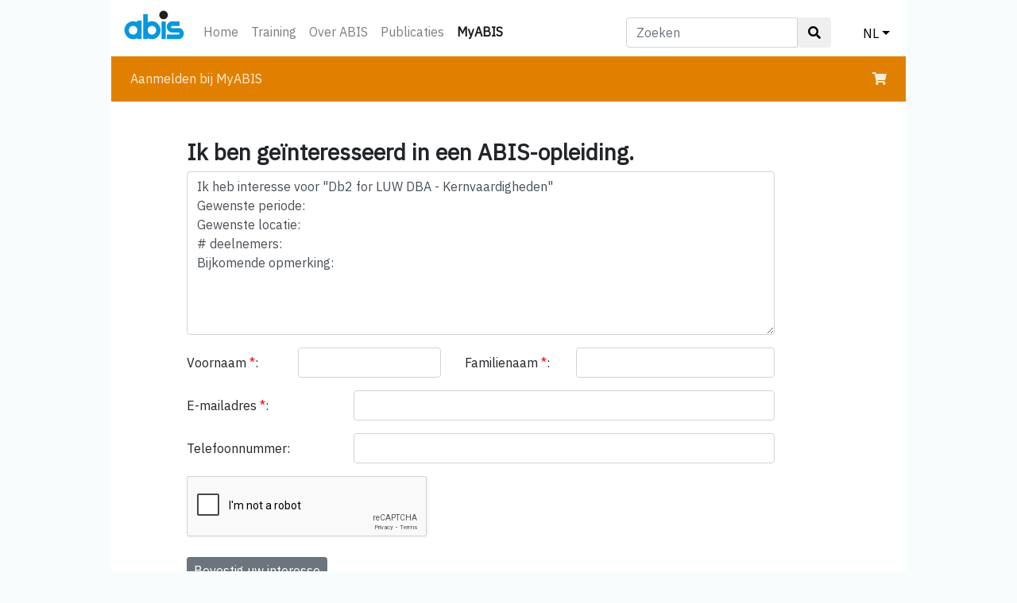

--- FILE ---
content_type: text/html; charset=UTF-8
request_url: https://www.abis.be/MyABIS/course_interest.html?cno=482&lang=nl
body_size: 9809
content:
<!DOCTYPE html>
<html lang="nl"><head>
<meta charset="utf-8"/>
<meta name="viewport" content="width=device-width, initial-scale=1, shrink-to-fit=no"/>
<meta name="robots" content="none,noarchive"/>
<meta name="googlebot" content="noarchive"/>
<link rel="stylesheet" href="https://www.abis.be/bootstrap413/bootstrap.min.css" type="text/css"/>
<link rel="stylesheet" href="https://www.abis.be/design/abis_bstrp.css" type="text/css"/>
<link rel="stylesheet" href="https://use.fontawesome.com/releases/v5.2.0/css/all.css" integrity="sha384-hWVjflwFxL6sNzntih27bfxkr27PmbbK/iSvJ+a4+0owXq79v+lsFkW54bOGbiDQ" crossorigin="anonymous"/>
<link rel="stylesheet" href="https://www.abis.be/design/abisalgemeen.css" type="text/css"/>
<link rel="stylesheet" href="https://fonts.googleapis.com/css?family=Droid+Sans+Mono" crossorigin="anonymous">
<link rel="stylesheet" href="https://fonts.googleapis.com/css?family=IBM+Plex+Sans" crossorigin="anonymous">
<link rel="stylesheet" href="https://fonts.googleapis.com/css?family=IBM+Plex+Mono" crossorigin="anonymous">
<link rel="shortcut icon" href="/favicon.ico" type="image/x-icon">
<script src="https://www.abis.be/bootstrap413/jquery-3.3.1.slim.min.js"></script>
<script src="https://www.abis.be/bootstrap413/popper.min.js"></script>
<script src="https://www.abis.be/bootstrap413/bootstrap.min.js"></script>

<title>ABIS - MyABIS  - Geïnteresseerd</title></head>
<body >
<div id="ABISbody" ><nav class="navbar navbar-expand navbar-light ABIShomeTopNav">
 <a class="navbar-brand" href="../html/nlindex.html"><img src="../design/abislogo.svg" class="img-fluid" id="abislogo" alt=" "></a>
 <button class="navbar-toggler" type="button" data-toggle="collapse" data-target="#ABISnavbarTop" aria-controls="ABISnavbarTop" aria-expanded="false" aria-label="Toggle navigation">
  <span class="navbar-toggler-icon"></span>
 </button>

 <div class="collapse navbar-collapse" id="ABISnavbarTop">
  <ul class="navbar-nav mr-auto">
   <li class="nav-item  d-none d-sm-block"><a class="nav-link" href="../html/nlindex.html">Home</a></li><li class="nav-item  d-none d-sm-block"><a class="nav-link" href="../html/nlCatalog.html">Training</a></li><li class="nav-item  d-none d-sm-block"><a class="nav-link" href="../html/nlIntroducingAbis.html">Over ABIS</a></li><li class="nav-item  d-none d-sm-block"><a class="nav-link" href="../html/nlPublications.html">Publicaties</a></li><li class="nav-item active d-none d-sm-block"><a class="nav-link" href="../MyABIS/?lang=nl">MyABIS<span class="sr-only"> (huidige)</span></a></li><li class="nav-item dropdown d-block d-sm-none"><a class="nav-link dropdown-toggle" href="../MyABIS/?lang=nl" data-toggle="dropdown" aria-haspopup="true" aria-expanded="false">MyABIS</a><div class="dropdown-menu d-sm-none"><a class="dropdown-item" href="../html/nlindex.html">Home</a><a class="dropdown-item" href="../html/nlCatalog.html">Training</a><a class="dropdown-item" href="../html/nlIntroducingAbis.html">Over ABIS</a><a class="dropdown-item" href="../html/nlPublications.html">Publicaties</a></div></li>   <li class="nav-item dropdown d-block d-sm-none">
    <a class="nav-link dropdown-toggle" href="../index.html" data-toggle="dropdown" aria-haspopup="true" aria-expanded="false">NL</a>
    <div class="dropdown-menu"><a class="dropdown-item" href="course_interest.html?cno=482&amp;lang=nl&amp;lang=en">EN</a><a class="dropdown-item" href="course_interest.html?cno=482&amp;lang=nl&amp;lang=fr">FR</a></div>
   </li>
  </ul>
  <form class="navbar-form d-none d-sm-block" id="form_search_desktop" role="search" method="get" action="../html/nlsearch.html">
   <div class="input-group">
    <input type="text" class="form-control" placeholder="Zoeken" name="z" id="srch-term"/>
    <div class="input-group-btn">
     <button class="btn btn-default" type="submit"><i class="fas fa-search"></i></button>
    </div>
   </div>
  </form>
  <ul id="dropdown_lang_desktop">
   <li class="nav-item dropdown d-none d-sm-block">
    <a class="nav-link dropdown-toggle" href="#" data-toggle="dropdown" aria-haspopup="true" aria-expanded="false">NL</a>
    <div class="dropdown-menu dropdown-menu-right"><a class="dropdown-item" href="course_interest.html?cno=482&amp;lang=nl&amp;lang=en">EN</a><a class="dropdown-item" href="course_interest.html?cno=482&amp;lang=nl&amp;lang=fr">FR</a></div>
   </li>
  </ul>
 <table></table>    <ul id="dropdown_search_mobile">
      <li class="nav-item dropdown ml-auto d-block d-sm-none">
        <a class="nav-link dropdown-toggle" href="#" id="navbarDropdownMenuLink" data-toggle="dropdown" aria-haspopup="true" aria-expanded="false"><i class="fas fa-search"></i></a>
        <div class="dropdown-menu dropdown-menu-right" aria-labelledby="navbarDropdownMenuLink">
          <form class="navbar-form" id="search_form_mobile" role="search" method="get" action="../html/nlsearch.html">
            <div class="input-group">
              <input type="text" class="form-control" placeholder="Zoek" name="z" id="srch-term-1"/>
              <div class="input-group-btn">
                <button class="btn btn-default" type="submit"><i class="fas fa-search"></i></button>
              </div>
            </div>
          </form>
        </div>
      </li>
    </ul>
  </div>
</nav>
<nav class="navbar navbar-expand-sm navbar-dark NBmyABIS">
 <button class="navbar-toggler" type="button" data-toggle="collapse" data-target="#nav2" aria-expanded="false" aria-label="Toggle navigation">
  <span class="navbar-toggler-icon"></span>
 </button>
 <div class="collapse navbar-collapse" id="nav2">
  <ul class="navbar-nav mr-auto">
<li class="nav-item d-sm-block"><a class="nav-link" href="logon.html">Aanmelden bij MyABIS</a></li>
</ul>
<div class="d-none d-sm-block">
 <ul class="navbar-nav">
  <li class="nav-item">
   <a class="nav-link" href="enrol/basket.html"><i class="fas fa-shopping-cart"></i>
  </a></li>
 </ul>
</div>
</div>
<div class = "d-block d-sm-none">
 <ul class="navbar-nav">
  <li class="nav-item">
   <a class="nav-link" href="enrol/basket.html"><i class="fas fa-shopping-cart"></i>
  </a></li>
 </ul>
</div>
</nav>
<div id="main"><div class="container">
<script src="https://www.google.com/recaptcha/api.js" async defer></script><h2>Ik ben geïnteresseerd in een ABIS-opleiding.</h2>
<form action="course_interest.html?lang=nl" id="course_interest" method="post"><input type="hidden" name="lang" value="N"/><input type="hidden" name="cno" value="482"/><div class="form-group row"><div class="col-sm-11"><textarea name="comments" id="comments" class="form-control" rows="8">Ik heb interesse voor &quot;Db2 for LUW DBA - Kernvaardigheden&quot;
Gewenste periode: 
Gewenste locatie: 
# deelnemers:     
Bijkomende opmerking: 
</textarea></div></div><div class="form-group row"><label for="first_name" class="col-sm-2 col-form-label">Voornaam <a style="color:red;">*</a>: </label><div class="col-sm-3"><input type="text" name="first_name" id="first_name" class="form-control" value="" maxlength="16"/></div><label for="last_name" class="col-sm-2 col-form-label">Familienaam <a style="color:red;">*</a>: </label><div class="col-sm-4"><input type="text" name="last_name" id="last_name" class="form-control" value="" maxlength="40"/></div></div><div class="form-group row"><label for="email" class="col-sm-3 col-form-label">E-mailadres <a style="color:red;">*</a>: </label><div class="col-sm-8"><input type="text" name="email" id="email" class="form-control" value="" maxlength="65" onblur="var x=document.forms['course_interest'].email;var s=x.value;s=s.toLowerCase().replace(/ /g,'');x.value=s;var a=s.indexOf('@');if(a&lt;=0||a+5&gt;=s.length||s.indexOf(',')&gt;=0||s.indexOf(';')&gt;=0||s.indexOf('.',a+1)&lt;=0||s.lastIndexOf('.')+2&gt;=s.length||s.indexOf('@',a+1)&gt;=0||s.substr(a-1,1)=='.'){alert('Ongeldig e-mailadres');}"/></div></div><div class="form-group row"><label for="tel" class="col-sm-3 col-form-label">Telefoonnummer: </label><div class="col-sm-8"><input type="text" name="tel" id="tel" class="form-control" value="" maxlength="24"/></div></div><div class="g-recaptcha" data-sitekey="6LcrveQZAAAAAA0Dk_dMNWREvliyfWkRXQNGWFmF"></div><br/><input class="btn btn-secondary btn-sm" type="submit" name="confirm_course_interest" id="confirm" value="Bevestig uw interesse"/></form></div></div> <footer id="ABISfooter">
  <div class="container">
   <div class="row">
    <div class="col-sm-4 fcolumn">
     <h5>ABIS Belgi&euml;</h5>
     <p>Diestsevest 32 bus 4b<br/>BE-3000 Leuven<br/>Tel. <a href="tel:+32-16-245610">+32-16-245610</a><br/>E-mail <a href="mailto:training@abis.be">training@abis.be</a></p>
    </div>
    <div class="col-sm-4 fcolumn">
     <h5>ABIS Nederland</h5>
     <p>Zaagmolenlaan 4<br/>NL-3447 GS Woerden<br/>Tel. <a href="tel:+31-348-413663">+31-348-413663</a><br/>E-mail <a href="mailto:training@abis.be">training@abis.be</a></p>
    </div>
    <div class="col-sm-4 fcolumn ABISfooter3dCol">
     <ul>
      <li><a href="/_test_/html/nlContact.html">Contact</a></li>
      <li><a href="/_test_/html/nlClassroomRenting.html">Lokalenverhuur</a></li>
      <li><a href="/_test_/html/nlPrivacy.html">Privacy-beleid</a></li>
      <li><a href="/_test_/html/nlCorporate.html">Corporate responsibility</a></li>
      <li><a href="/_test_/html/nlKlachten.html">Klachten</a></li>
      <li><a href="/_test_/html/nlTermsOfSales.html">Verkoopsvoorwaarden</a></li>
     </ul>
    </div>
   </div>
  </div>
  <div class="social-networks">
   <a target="_blank" href="https://www.linkedin.com/company/abis-training-&amp;-consulting" class="linkedin"><i class="fab fa-linkedin"></i></a>
   <a target="_blank" href="https://www.facebook.com/abistraining" class="facebook"><i class="fab fa-facebook-square"></i></a>
  </div>
 </footer>
</div></body></html>


--- FILE ---
content_type: text/html; charset=utf-8
request_url: https://www.google.com/recaptcha/api2/anchor?ar=1&k=6LcrveQZAAAAAA0Dk_dMNWREvliyfWkRXQNGWFmF&co=aHR0cHM6Ly93d3cuYWJpcy5iZTo0NDM.&hl=en&v=PoyoqOPhxBO7pBk68S4YbpHZ&size=normal&anchor-ms=20000&execute-ms=30000&cb=t5hc5j6gbubf
body_size: 49266
content:
<!DOCTYPE HTML><html dir="ltr" lang="en"><head><meta http-equiv="Content-Type" content="text/html; charset=UTF-8">
<meta http-equiv="X-UA-Compatible" content="IE=edge">
<title>reCAPTCHA</title>
<style type="text/css">
/* cyrillic-ext */
@font-face {
  font-family: 'Roboto';
  font-style: normal;
  font-weight: 400;
  font-stretch: 100%;
  src: url(//fonts.gstatic.com/s/roboto/v48/KFO7CnqEu92Fr1ME7kSn66aGLdTylUAMa3GUBHMdazTgWw.woff2) format('woff2');
  unicode-range: U+0460-052F, U+1C80-1C8A, U+20B4, U+2DE0-2DFF, U+A640-A69F, U+FE2E-FE2F;
}
/* cyrillic */
@font-face {
  font-family: 'Roboto';
  font-style: normal;
  font-weight: 400;
  font-stretch: 100%;
  src: url(//fonts.gstatic.com/s/roboto/v48/KFO7CnqEu92Fr1ME7kSn66aGLdTylUAMa3iUBHMdazTgWw.woff2) format('woff2');
  unicode-range: U+0301, U+0400-045F, U+0490-0491, U+04B0-04B1, U+2116;
}
/* greek-ext */
@font-face {
  font-family: 'Roboto';
  font-style: normal;
  font-weight: 400;
  font-stretch: 100%;
  src: url(//fonts.gstatic.com/s/roboto/v48/KFO7CnqEu92Fr1ME7kSn66aGLdTylUAMa3CUBHMdazTgWw.woff2) format('woff2');
  unicode-range: U+1F00-1FFF;
}
/* greek */
@font-face {
  font-family: 'Roboto';
  font-style: normal;
  font-weight: 400;
  font-stretch: 100%;
  src: url(//fonts.gstatic.com/s/roboto/v48/KFO7CnqEu92Fr1ME7kSn66aGLdTylUAMa3-UBHMdazTgWw.woff2) format('woff2');
  unicode-range: U+0370-0377, U+037A-037F, U+0384-038A, U+038C, U+038E-03A1, U+03A3-03FF;
}
/* math */
@font-face {
  font-family: 'Roboto';
  font-style: normal;
  font-weight: 400;
  font-stretch: 100%;
  src: url(//fonts.gstatic.com/s/roboto/v48/KFO7CnqEu92Fr1ME7kSn66aGLdTylUAMawCUBHMdazTgWw.woff2) format('woff2');
  unicode-range: U+0302-0303, U+0305, U+0307-0308, U+0310, U+0312, U+0315, U+031A, U+0326-0327, U+032C, U+032F-0330, U+0332-0333, U+0338, U+033A, U+0346, U+034D, U+0391-03A1, U+03A3-03A9, U+03B1-03C9, U+03D1, U+03D5-03D6, U+03F0-03F1, U+03F4-03F5, U+2016-2017, U+2034-2038, U+203C, U+2040, U+2043, U+2047, U+2050, U+2057, U+205F, U+2070-2071, U+2074-208E, U+2090-209C, U+20D0-20DC, U+20E1, U+20E5-20EF, U+2100-2112, U+2114-2115, U+2117-2121, U+2123-214F, U+2190, U+2192, U+2194-21AE, U+21B0-21E5, U+21F1-21F2, U+21F4-2211, U+2213-2214, U+2216-22FF, U+2308-230B, U+2310, U+2319, U+231C-2321, U+2336-237A, U+237C, U+2395, U+239B-23B7, U+23D0, U+23DC-23E1, U+2474-2475, U+25AF, U+25B3, U+25B7, U+25BD, U+25C1, U+25CA, U+25CC, U+25FB, U+266D-266F, U+27C0-27FF, U+2900-2AFF, U+2B0E-2B11, U+2B30-2B4C, U+2BFE, U+3030, U+FF5B, U+FF5D, U+1D400-1D7FF, U+1EE00-1EEFF;
}
/* symbols */
@font-face {
  font-family: 'Roboto';
  font-style: normal;
  font-weight: 400;
  font-stretch: 100%;
  src: url(//fonts.gstatic.com/s/roboto/v48/KFO7CnqEu92Fr1ME7kSn66aGLdTylUAMaxKUBHMdazTgWw.woff2) format('woff2');
  unicode-range: U+0001-000C, U+000E-001F, U+007F-009F, U+20DD-20E0, U+20E2-20E4, U+2150-218F, U+2190, U+2192, U+2194-2199, U+21AF, U+21E6-21F0, U+21F3, U+2218-2219, U+2299, U+22C4-22C6, U+2300-243F, U+2440-244A, U+2460-24FF, U+25A0-27BF, U+2800-28FF, U+2921-2922, U+2981, U+29BF, U+29EB, U+2B00-2BFF, U+4DC0-4DFF, U+FFF9-FFFB, U+10140-1018E, U+10190-1019C, U+101A0, U+101D0-101FD, U+102E0-102FB, U+10E60-10E7E, U+1D2C0-1D2D3, U+1D2E0-1D37F, U+1F000-1F0FF, U+1F100-1F1AD, U+1F1E6-1F1FF, U+1F30D-1F30F, U+1F315, U+1F31C, U+1F31E, U+1F320-1F32C, U+1F336, U+1F378, U+1F37D, U+1F382, U+1F393-1F39F, U+1F3A7-1F3A8, U+1F3AC-1F3AF, U+1F3C2, U+1F3C4-1F3C6, U+1F3CA-1F3CE, U+1F3D4-1F3E0, U+1F3ED, U+1F3F1-1F3F3, U+1F3F5-1F3F7, U+1F408, U+1F415, U+1F41F, U+1F426, U+1F43F, U+1F441-1F442, U+1F444, U+1F446-1F449, U+1F44C-1F44E, U+1F453, U+1F46A, U+1F47D, U+1F4A3, U+1F4B0, U+1F4B3, U+1F4B9, U+1F4BB, U+1F4BF, U+1F4C8-1F4CB, U+1F4D6, U+1F4DA, U+1F4DF, U+1F4E3-1F4E6, U+1F4EA-1F4ED, U+1F4F7, U+1F4F9-1F4FB, U+1F4FD-1F4FE, U+1F503, U+1F507-1F50B, U+1F50D, U+1F512-1F513, U+1F53E-1F54A, U+1F54F-1F5FA, U+1F610, U+1F650-1F67F, U+1F687, U+1F68D, U+1F691, U+1F694, U+1F698, U+1F6AD, U+1F6B2, U+1F6B9-1F6BA, U+1F6BC, U+1F6C6-1F6CF, U+1F6D3-1F6D7, U+1F6E0-1F6EA, U+1F6F0-1F6F3, U+1F6F7-1F6FC, U+1F700-1F7FF, U+1F800-1F80B, U+1F810-1F847, U+1F850-1F859, U+1F860-1F887, U+1F890-1F8AD, U+1F8B0-1F8BB, U+1F8C0-1F8C1, U+1F900-1F90B, U+1F93B, U+1F946, U+1F984, U+1F996, U+1F9E9, U+1FA00-1FA6F, U+1FA70-1FA7C, U+1FA80-1FA89, U+1FA8F-1FAC6, U+1FACE-1FADC, U+1FADF-1FAE9, U+1FAF0-1FAF8, U+1FB00-1FBFF;
}
/* vietnamese */
@font-face {
  font-family: 'Roboto';
  font-style: normal;
  font-weight: 400;
  font-stretch: 100%;
  src: url(//fonts.gstatic.com/s/roboto/v48/KFO7CnqEu92Fr1ME7kSn66aGLdTylUAMa3OUBHMdazTgWw.woff2) format('woff2');
  unicode-range: U+0102-0103, U+0110-0111, U+0128-0129, U+0168-0169, U+01A0-01A1, U+01AF-01B0, U+0300-0301, U+0303-0304, U+0308-0309, U+0323, U+0329, U+1EA0-1EF9, U+20AB;
}
/* latin-ext */
@font-face {
  font-family: 'Roboto';
  font-style: normal;
  font-weight: 400;
  font-stretch: 100%;
  src: url(//fonts.gstatic.com/s/roboto/v48/KFO7CnqEu92Fr1ME7kSn66aGLdTylUAMa3KUBHMdazTgWw.woff2) format('woff2');
  unicode-range: U+0100-02BA, U+02BD-02C5, U+02C7-02CC, U+02CE-02D7, U+02DD-02FF, U+0304, U+0308, U+0329, U+1D00-1DBF, U+1E00-1E9F, U+1EF2-1EFF, U+2020, U+20A0-20AB, U+20AD-20C0, U+2113, U+2C60-2C7F, U+A720-A7FF;
}
/* latin */
@font-face {
  font-family: 'Roboto';
  font-style: normal;
  font-weight: 400;
  font-stretch: 100%;
  src: url(//fonts.gstatic.com/s/roboto/v48/KFO7CnqEu92Fr1ME7kSn66aGLdTylUAMa3yUBHMdazQ.woff2) format('woff2');
  unicode-range: U+0000-00FF, U+0131, U+0152-0153, U+02BB-02BC, U+02C6, U+02DA, U+02DC, U+0304, U+0308, U+0329, U+2000-206F, U+20AC, U+2122, U+2191, U+2193, U+2212, U+2215, U+FEFF, U+FFFD;
}
/* cyrillic-ext */
@font-face {
  font-family: 'Roboto';
  font-style: normal;
  font-weight: 500;
  font-stretch: 100%;
  src: url(//fonts.gstatic.com/s/roboto/v48/KFO7CnqEu92Fr1ME7kSn66aGLdTylUAMa3GUBHMdazTgWw.woff2) format('woff2');
  unicode-range: U+0460-052F, U+1C80-1C8A, U+20B4, U+2DE0-2DFF, U+A640-A69F, U+FE2E-FE2F;
}
/* cyrillic */
@font-face {
  font-family: 'Roboto';
  font-style: normal;
  font-weight: 500;
  font-stretch: 100%;
  src: url(//fonts.gstatic.com/s/roboto/v48/KFO7CnqEu92Fr1ME7kSn66aGLdTylUAMa3iUBHMdazTgWw.woff2) format('woff2');
  unicode-range: U+0301, U+0400-045F, U+0490-0491, U+04B0-04B1, U+2116;
}
/* greek-ext */
@font-face {
  font-family: 'Roboto';
  font-style: normal;
  font-weight: 500;
  font-stretch: 100%;
  src: url(//fonts.gstatic.com/s/roboto/v48/KFO7CnqEu92Fr1ME7kSn66aGLdTylUAMa3CUBHMdazTgWw.woff2) format('woff2');
  unicode-range: U+1F00-1FFF;
}
/* greek */
@font-face {
  font-family: 'Roboto';
  font-style: normal;
  font-weight: 500;
  font-stretch: 100%;
  src: url(//fonts.gstatic.com/s/roboto/v48/KFO7CnqEu92Fr1ME7kSn66aGLdTylUAMa3-UBHMdazTgWw.woff2) format('woff2');
  unicode-range: U+0370-0377, U+037A-037F, U+0384-038A, U+038C, U+038E-03A1, U+03A3-03FF;
}
/* math */
@font-face {
  font-family: 'Roboto';
  font-style: normal;
  font-weight: 500;
  font-stretch: 100%;
  src: url(//fonts.gstatic.com/s/roboto/v48/KFO7CnqEu92Fr1ME7kSn66aGLdTylUAMawCUBHMdazTgWw.woff2) format('woff2');
  unicode-range: U+0302-0303, U+0305, U+0307-0308, U+0310, U+0312, U+0315, U+031A, U+0326-0327, U+032C, U+032F-0330, U+0332-0333, U+0338, U+033A, U+0346, U+034D, U+0391-03A1, U+03A3-03A9, U+03B1-03C9, U+03D1, U+03D5-03D6, U+03F0-03F1, U+03F4-03F5, U+2016-2017, U+2034-2038, U+203C, U+2040, U+2043, U+2047, U+2050, U+2057, U+205F, U+2070-2071, U+2074-208E, U+2090-209C, U+20D0-20DC, U+20E1, U+20E5-20EF, U+2100-2112, U+2114-2115, U+2117-2121, U+2123-214F, U+2190, U+2192, U+2194-21AE, U+21B0-21E5, U+21F1-21F2, U+21F4-2211, U+2213-2214, U+2216-22FF, U+2308-230B, U+2310, U+2319, U+231C-2321, U+2336-237A, U+237C, U+2395, U+239B-23B7, U+23D0, U+23DC-23E1, U+2474-2475, U+25AF, U+25B3, U+25B7, U+25BD, U+25C1, U+25CA, U+25CC, U+25FB, U+266D-266F, U+27C0-27FF, U+2900-2AFF, U+2B0E-2B11, U+2B30-2B4C, U+2BFE, U+3030, U+FF5B, U+FF5D, U+1D400-1D7FF, U+1EE00-1EEFF;
}
/* symbols */
@font-face {
  font-family: 'Roboto';
  font-style: normal;
  font-weight: 500;
  font-stretch: 100%;
  src: url(//fonts.gstatic.com/s/roboto/v48/KFO7CnqEu92Fr1ME7kSn66aGLdTylUAMaxKUBHMdazTgWw.woff2) format('woff2');
  unicode-range: U+0001-000C, U+000E-001F, U+007F-009F, U+20DD-20E0, U+20E2-20E4, U+2150-218F, U+2190, U+2192, U+2194-2199, U+21AF, U+21E6-21F0, U+21F3, U+2218-2219, U+2299, U+22C4-22C6, U+2300-243F, U+2440-244A, U+2460-24FF, U+25A0-27BF, U+2800-28FF, U+2921-2922, U+2981, U+29BF, U+29EB, U+2B00-2BFF, U+4DC0-4DFF, U+FFF9-FFFB, U+10140-1018E, U+10190-1019C, U+101A0, U+101D0-101FD, U+102E0-102FB, U+10E60-10E7E, U+1D2C0-1D2D3, U+1D2E0-1D37F, U+1F000-1F0FF, U+1F100-1F1AD, U+1F1E6-1F1FF, U+1F30D-1F30F, U+1F315, U+1F31C, U+1F31E, U+1F320-1F32C, U+1F336, U+1F378, U+1F37D, U+1F382, U+1F393-1F39F, U+1F3A7-1F3A8, U+1F3AC-1F3AF, U+1F3C2, U+1F3C4-1F3C6, U+1F3CA-1F3CE, U+1F3D4-1F3E0, U+1F3ED, U+1F3F1-1F3F3, U+1F3F5-1F3F7, U+1F408, U+1F415, U+1F41F, U+1F426, U+1F43F, U+1F441-1F442, U+1F444, U+1F446-1F449, U+1F44C-1F44E, U+1F453, U+1F46A, U+1F47D, U+1F4A3, U+1F4B0, U+1F4B3, U+1F4B9, U+1F4BB, U+1F4BF, U+1F4C8-1F4CB, U+1F4D6, U+1F4DA, U+1F4DF, U+1F4E3-1F4E6, U+1F4EA-1F4ED, U+1F4F7, U+1F4F9-1F4FB, U+1F4FD-1F4FE, U+1F503, U+1F507-1F50B, U+1F50D, U+1F512-1F513, U+1F53E-1F54A, U+1F54F-1F5FA, U+1F610, U+1F650-1F67F, U+1F687, U+1F68D, U+1F691, U+1F694, U+1F698, U+1F6AD, U+1F6B2, U+1F6B9-1F6BA, U+1F6BC, U+1F6C6-1F6CF, U+1F6D3-1F6D7, U+1F6E0-1F6EA, U+1F6F0-1F6F3, U+1F6F7-1F6FC, U+1F700-1F7FF, U+1F800-1F80B, U+1F810-1F847, U+1F850-1F859, U+1F860-1F887, U+1F890-1F8AD, U+1F8B0-1F8BB, U+1F8C0-1F8C1, U+1F900-1F90B, U+1F93B, U+1F946, U+1F984, U+1F996, U+1F9E9, U+1FA00-1FA6F, U+1FA70-1FA7C, U+1FA80-1FA89, U+1FA8F-1FAC6, U+1FACE-1FADC, U+1FADF-1FAE9, U+1FAF0-1FAF8, U+1FB00-1FBFF;
}
/* vietnamese */
@font-face {
  font-family: 'Roboto';
  font-style: normal;
  font-weight: 500;
  font-stretch: 100%;
  src: url(//fonts.gstatic.com/s/roboto/v48/KFO7CnqEu92Fr1ME7kSn66aGLdTylUAMa3OUBHMdazTgWw.woff2) format('woff2');
  unicode-range: U+0102-0103, U+0110-0111, U+0128-0129, U+0168-0169, U+01A0-01A1, U+01AF-01B0, U+0300-0301, U+0303-0304, U+0308-0309, U+0323, U+0329, U+1EA0-1EF9, U+20AB;
}
/* latin-ext */
@font-face {
  font-family: 'Roboto';
  font-style: normal;
  font-weight: 500;
  font-stretch: 100%;
  src: url(//fonts.gstatic.com/s/roboto/v48/KFO7CnqEu92Fr1ME7kSn66aGLdTylUAMa3KUBHMdazTgWw.woff2) format('woff2');
  unicode-range: U+0100-02BA, U+02BD-02C5, U+02C7-02CC, U+02CE-02D7, U+02DD-02FF, U+0304, U+0308, U+0329, U+1D00-1DBF, U+1E00-1E9F, U+1EF2-1EFF, U+2020, U+20A0-20AB, U+20AD-20C0, U+2113, U+2C60-2C7F, U+A720-A7FF;
}
/* latin */
@font-face {
  font-family: 'Roboto';
  font-style: normal;
  font-weight: 500;
  font-stretch: 100%;
  src: url(//fonts.gstatic.com/s/roboto/v48/KFO7CnqEu92Fr1ME7kSn66aGLdTylUAMa3yUBHMdazQ.woff2) format('woff2');
  unicode-range: U+0000-00FF, U+0131, U+0152-0153, U+02BB-02BC, U+02C6, U+02DA, U+02DC, U+0304, U+0308, U+0329, U+2000-206F, U+20AC, U+2122, U+2191, U+2193, U+2212, U+2215, U+FEFF, U+FFFD;
}
/* cyrillic-ext */
@font-face {
  font-family: 'Roboto';
  font-style: normal;
  font-weight: 900;
  font-stretch: 100%;
  src: url(//fonts.gstatic.com/s/roboto/v48/KFO7CnqEu92Fr1ME7kSn66aGLdTylUAMa3GUBHMdazTgWw.woff2) format('woff2');
  unicode-range: U+0460-052F, U+1C80-1C8A, U+20B4, U+2DE0-2DFF, U+A640-A69F, U+FE2E-FE2F;
}
/* cyrillic */
@font-face {
  font-family: 'Roboto';
  font-style: normal;
  font-weight: 900;
  font-stretch: 100%;
  src: url(//fonts.gstatic.com/s/roboto/v48/KFO7CnqEu92Fr1ME7kSn66aGLdTylUAMa3iUBHMdazTgWw.woff2) format('woff2');
  unicode-range: U+0301, U+0400-045F, U+0490-0491, U+04B0-04B1, U+2116;
}
/* greek-ext */
@font-face {
  font-family: 'Roboto';
  font-style: normal;
  font-weight: 900;
  font-stretch: 100%;
  src: url(//fonts.gstatic.com/s/roboto/v48/KFO7CnqEu92Fr1ME7kSn66aGLdTylUAMa3CUBHMdazTgWw.woff2) format('woff2');
  unicode-range: U+1F00-1FFF;
}
/* greek */
@font-face {
  font-family: 'Roboto';
  font-style: normal;
  font-weight: 900;
  font-stretch: 100%;
  src: url(//fonts.gstatic.com/s/roboto/v48/KFO7CnqEu92Fr1ME7kSn66aGLdTylUAMa3-UBHMdazTgWw.woff2) format('woff2');
  unicode-range: U+0370-0377, U+037A-037F, U+0384-038A, U+038C, U+038E-03A1, U+03A3-03FF;
}
/* math */
@font-face {
  font-family: 'Roboto';
  font-style: normal;
  font-weight: 900;
  font-stretch: 100%;
  src: url(//fonts.gstatic.com/s/roboto/v48/KFO7CnqEu92Fr1ME7kSn66aGLdTylUAMawCUBHMdazTgWw.woff2) format('woff2');
  unicode-range: U+0302-0303, U+0305, U+0307-0308, U+0310, U+0312, U+0315, U+031A, U+0326-0327, U+032C, U+032F-0330, U+0332-0333, U+0338, U+033A, U+0346, U+034D, U+0391-03A1, U+03A3-03A9, U+03B1-03C9, U+03D1, U+03D5-03D6, U+03F0-03F1, U+03F4-03F5, U+2016-2017, U+2034-2038, U+203C, U+2040, U+2043, U+2047, U+2050, U+2057, U+205F, U+2070-2071, U+2074-208E, U+2090-209C, U+20D0-20DC, U+20E1, U+20E5-20EF, U+2100-2112, U+2114-2115, U+2117-2121, U+2123-214F, U+2190, U+2192, U+2194-21AE, U+21B0-21E5, U+21F1-21F2, U+21F4-2211, U+2213-2214, U+2216-22FF, U+2308-230B, U+2310, U+2319, U+231C-2321, U+2336-237A, U+237C, U+2395, U+239B-23B7, U+23D0, U+23DC-23E1, U+2474-2475, U+25AF, U+25B3, U+25B7, U+25BD, U+25C1, U+25CA, U+25CC, U+25FB, U+266D-266F, U+27C0-27FF, U+2900-2AFF, U+2B0E-2B11, U+2B30-2B4C, U+2BFE, U+3030, U+FF5B, U+FF5D, U+1D400-1D7FF, U+1EE00-1EEFF;
}
/* symbols */
@font-face {
  font-family: 'Roboto';
  font-style: normal;
  font-weight: 900;
  font-stretch: 100%;
  src: url(//fonts.gstatic.com/s/roboto/v48/KFO7CnqEu92Fr1ME7kSn66aGLdTylUAMaxKUBHMdazTgWw.woff2) format('woff2');
  unicode-range: U+0001-000C, U+000E-001F, U+007F-009F, U+20DD-20E0, U+20E2-20E4, U+2150-218F, U+2190, U+2192, U+2194-2199, U+21AF, U+21E6-21F0, U+21F3, U+2218-2219, U+2299, U+22C4-22C6, U+2300-243F, U+2440-244A, U+2460-24FF, U+25A0-27BF, U+2800-28FF, U+2921-2922, U+2981, U+29BF, U+29EB, U+2B00-2BFF, U+4DC0-4DFF, U+FFF9-FFFB, U+10140-1018E, U+10190-1019C, U+101A0, U+101D0-101FD, U+102E0-102FB, U+10E60-10E7E, U+1D2C0-1D2D3, U+1D2E0-1D37F, U+1F000-1F0FF, U+1F100-1F1AD, U+1F1E6-1F1FF, U+1F30D-1F30F, U+1F315, U+1F31C, U+1F31E, U+1F320-1F32C, U+1F336, U+1F378, U+1F37D, U+1F382, U+1F393-1F39F, U+1F3A7-1F3A8, U+1F3AC-1F3AF, U+1F3C2, U+1F3C4-1F3C6, U+1F3CA-1F3CE, U+1F3D4-1F3E0, U+1F3ED, U+1F3F1-1F3F3, U+1F3F5-1F3F7, U+1F408, U+1F415, U+1F41F, U+1F426, U+1F43F, U+1F441-1F442, U+1F444, U+1F446-1F449, U+1F44C-1F44E, U+1F453, U+1F46A, U+1F47D, U+1F4A3, U+1F4B0, U+1F4B3, U+1F4B9, U+1F4BB, U+1F4BF, U+1F4C8-1F4CB, U+1F4D6, U+1F4DA, U+1F4DF, U+1F4E3-1F4E6, U+1F4EA-1F4ED, U+1F4F7, U+1F4F9-1F4FB, U+1F4FD-1F4FE, U+1F503, U+1F507-1F50B, U+1F50D, U+1F512-1F513, U+1F53E-1F54A, U+1F54F-1F5FA, U+1F610, U+1F650-1F67F, U+1F687, U+1F68D, U+1F691, U+1F694, U+1F698, U+1F6AD, U+1F6B2, U+1F6B9-1F6BA, U+1F6BC, U+1F6C6-1F6CF, U+1F6D3-1F6D7, U+1F6E0-1F6EA, U+1F6F0-1F6F3, U+1F6F7-1F6FC, U+1F700-1F7FF, U+1F800-1F80B, U+1F810-1F847, U+1F850-1F859, U+1F860-1F887, U+1F890-1F8AD, U+1F8B0-1F8BB, U+1F8C0-1F8C1, U+1F900-1F90B, U+1F93B, U+1F946, U+1F984, U+1F996, U+1F9E9, U+1FA00-1FA6F, U+1FA70-1FA7C, U+1FA80-1FA89, U+1FA8F-1FAC6, U+1FACE-1FADC, U+1FADF-1FAE9, U+1FAF0-1FAF8, U+1FB00-1FBFF;
}
/* vietnamese */
@font-face {
  font-family: 'Roboto';
  font-style: normal;
  font-weight: 900;
  font-stretch: 100%;
  src: url(//fonts.gstatic.com/s/roboto/v48/KFO7CnqEu92Fr1ME7kSn66aGLdTylUAMa3OUBHMdazTgWw.woff2) format('woff2');
  unicode-range: U+0102-0103, U+0110-0111, U+0128-0129, U+0168-0169, U+01A0-01A1, U+01AF-01B0, U+0300-0301, U+0303-0304, U+0308-0309, U+0323, U+0329, U+1EA0-1EF9, U+20AB;
}
/* latin-ext */
@font-face {
  font-family: 'Roboto';
  font-style: normal;
  font-weight: 900;
  font-stretch: 100%;
  src: url(//fonts.gstatic.com/s/roboto/v48/KFO7CnqEu92Fr1ME7kSn66aGLdTylUAMa3KUBHMdazTgWw.woff2) format('woff2');
  unicode-range: U+0100-02BA, U+02BD-02C5, U+02C7-02CC, U+02CE-02D7, U+02DD-02FF, U+0304, U+0308, U+0329, U+1D00-1DBF, U+1E00-1E9F, U+1EF2-1EFF, U+2020, U+20A0-20AB, U+20AD-20C0, U+2113, U+2C60-2C7F, U+A720-A7FF;
}
/* latin */
@font-face {
  font-family: 'Roboto';
  font-style: normal;
  font-weight: 900;
  font-stretch: 100%;
  src: url(//fonts.gstatic.com/s/roboto/v48/KFO7CnqEu92Fr1ME7kSn66aGLdTylUAMa3yUBHMdazQ.woff2) format('woff2');
  unicode-range: U+0000-00FF, U+0131, U+0152-0153, U+02BB-02BC, U+02C6, U+02DA, U+02DC, U+0304, U+0308, U+0329, U+2000-206F, U+20AC, U+2122, U+2191, U+2193, U+2212, U+2215, U+FEFF, U+FFFD;
}

</style>
<link rel="stylesheet" type="text/css" href="https://www.gstatic.com/recaptcha/releases/PoyoqOPhxBO7pBk68S4YbpHZ/styles__ltr.css">
<script nonce="o8otU3CdIc9lfJqG1SZkjw" type="text/javascript">window['__recaptcha_api'] = 'https://www.google.com/recaptcha/api2/';</script>
<script type="text/javascript" src="https://www.gstatic.com/recaptcha/releases/PoyoqOPhxBO7pBk68S4YbpHZ/recaptcha__en.js" nonce="o8otU3CdIc9lfJqG1SZkjw">
      
    </script></head>
<body><div id="rc-anchor-alert" class="rc-anchor-alert"></div>
<input type="hidden" id="recaptcha-token" value="[base64]">
<script type="text/javascript" nonce="o8otU3CdIc9lfJqG1SZkjw">
      recaptcha.anchor.Main.init("[\x22ainput\x22,[\x22bgdata\x22,\x22\x22,\[base64]/[base64]/[base64]/KE4oMTI0LHYsdi5HKSxMWihsLHYpKTpOKDEyNCx2LGwpLFYpLHYpLFQpKSxGKDE3MSx2KX0scjc9ZnVuY3Rpb24obCl7cmV0dXJuIGx9LEM9ZnVuY3Rpb24obCxWLHYpe04odixsLFYpLFZbYWtdPTI3OTZ9LG49ZnVuY3Rpb24obCxWKXtWLlg9KChWLlg/[base64]/[base64]/[base64]/[base64]/[base64]/[base64]/[base64]/[base64]/[base64]/[base64]/[base64]\\u003d\x22,\[base64]\x22,\x22J8K3HDcrY3szGR0xwrDCiVLDqg/CoMOmw6Evwpsmw6zDisKNw5dsRMOBwrvDu8OEJR7CnmbDqsKlwqA8wooOw4Q/AGTCtWBuw7cOfxTCiMOpEsOJcnnCumwIIMOawrw7dW8yDcODw4bCqTUvwobDosK8w4vDjMO3HRtWRMKCwrzCssO7dD/Cg8OGw4PChCfCnMOIwqHCtsKOwohVPg7CrMKGUcOFaiLCq8KhwonClj8dwqPDl1wowpDCsww9wq/CoMKlwpVcw6QVwpLDmcKdSsOswo3DqidYw7sqwr9cw6jDqcKtw6kHw7JjKsOwJCzDnWXDosOow5kBw7gQw4MCw4ofTzxFA8K7GMKbwpU3MF7DpyXDo8OVQ1klEsK+K3Zmw4siw7vDicOqw4fCucK0BMK1dMOKX0nDh8K2J8KQw6LCncOSPcOPwqXCl2XDuW/DrQ3Duio5BsKIB8O1dT3DgcKLHWYbw4zCiwTCjmk4wr/[base64]/DpytkwoXDuR/CqnUyFVXDkcK2OcOIWy/[base64]/[base64]/Cq8Kyw4TCnsKiQsKDw40YwofCicKNCRUGYzI0OcOXwpXCu0DDqGHChQcfwrgkwobCpsOFB8OOHDnDsHk9WcOLwrLCsWp8TFwiwojCqSBfwp1rZ23DkjfCr1khB8Kqw4HDscKHw6YXLAbDpsOBworCucOJN8O/ecOKYMK5w6jDoHrDojfDrMOMK8OfBDXChx9eMMO6wp4VJcOUw7QfHMK3w69+wrpuN8Kow77DpMOfYQ8bw4zDvsK/LRzDsWDCjcOTITXDtAIZKywtwr/[base64]/[base64]/Cn8KTdRjCqMODwo5IwqXDvsKzwrh+ZMOQwq9lwp8Rwq7CjFQ2w6pFYMOhwqoaFMO5w5LCl8Ofw5Yxwq7DvsOZfsKxw6Fuwo/CkAEmcsO6w6A4w4fCqFPCsEvDgB8pwphnRHfCklnDiwg8wq3DqMO3RDxyw4h8IGbCs8OPw4zDhD3DhBnCv27CisOJwrJvw70Rw7/[base64]/[base64]/DjsKaFSvDqsK5OVpcZn0MRsKhwpTDrVvCicOJw5LCplLDhsO0FgnDsiZ3wotfw55rwqrCkMKzwposO8KKSzHCsTXCqDDCuB/DoXMDw4TDscKiYSxUw4dce8O/wqQ1YcOra2p7UsOeG8OcWsOSwo7ChnzChn0cIsOqMzvCtMKgwr/Dv3B9wrR/MMOrB8OEwrvDo0Fxw4PDjF1ew4bChMKXwoLDgMKnwp/CrVHDiCh+wpXCvQ3Cu8KDPBdCw47CscKafWPCu8OXwoY9UkXCvV/CrsOiw7HCsA06w7DCkTbDv8Kyw7UGwodEwqzDsixdA8Khw4fCjH8vGMKcTsKBAw7Dn8K3STTDk8Kww6w0wqcRPRrCgsK/wq0nFMOQwqEmOcOpYMOGCcOALgZcw7Ubwr9Iw7XDt2XDuzPCgMOHwonCjcKsNMKVw4HCnw7Dm8OoZMOcdGEXFS40IcKew4fCrD4ewrvCpFHCqy/CoBhtw73DgcKmw7RgHl4Pw63DiX/DvMKPLEILw6dmQ8Kew54ywqMiwoTDshfCk396w7NgwooxwpPCnMO4wqPDqMOdw7IvL8ORw4zCg3nCmcKTV3PDpmnCl8OoQgbDjMKdOWDDmcKiw44uNCxFwrTDrGpodsO9CsOPw5nDpTzCkMKgVsOswpfDvTh4BinChifDocKZwp1Bwr/DjsOEwrvDrCbDssOZw4PCuzpxwrvCtCfDpsKlIFg/[base64]/Dv3DCqEJww5fDlgF6CG3Cq3ZPwqTDmlLDj0XDm8KBREMow4zCgCDDjDDDosKvw5LCscKZw7Rrwp5SAw/[base64]/D0BKw49Uwp3CgQ1ibD/Dl0DDpsO0wpHDryt/[base64]/Co01kbyzCg8KywpvDkFJ8w75Kwr7Ci3M+wqnCo3LDicK9w5ZRw7jDmMOLwrcgUMOFMcO7wqHDgMKZwqp2SVxqw45Fw6XCpHnCumFSHmcoOy/Cq8KJEcOmwoJjMcOhbcK2dRRxfcOLDho0wp1lw4I7YsK2CMOxwqfCq0vCnA4FOsKjwrLDi0JYecKnCsOXemUxw5XDsMOzL2nDj8Kpw44CXhfDmcKQw7FSF8KINQnChXx3wpZvwqPDgMKFRsK1w7PDv8O6wrTCvXRrw6PCkMKrDynDhMONw5J/KMKHSDYfPsONZ8O0w4fDl04EEMOzQ8Ocw6jCsR3CpsOycsOeIwPCjsK3LsKdw6k+XCFEbMKcJsO8w7rCksKFwohAV8KAXMOCw4Nrw67DgMKdHBDDjB0lwo5wCnd5w6LDvQjClMOkQnJowrMANErDp8OtwrvCmMObwpvDhMO/wq7DqXUhwrjCiS7CnsKCwoNFWSHDj8KZwq3Cj8Kkw6FdwpXDu08NfkLCniXClVMuMHnDrCIZwo/CjiQxNsOHL31zeMKtwpvDqsKcw6/DnmcVWcKgIcOsIcO8w79rL8K4LsKEwqrDs2bCh8OcwqJ0wrLChxtELFTCh8OLwodQFEUjw4Bjw5EEVcKbw7DChGYqw5AzHCDCqcKow551w73DpcOEWsK9ZHVmMn0jSMO6wqfDlMKBfwU/w5ITw5bDhsOUw70Vw6XDuBsowpLCuRfCgxHCqcKDwq0OwpnCvcOQwq0aw6vDr8OEw5LDicO4EMO9NXzCrnkBwqfDhsKuwpdiw6PDt8OHw7l6QBTDo8Kvw5gnwq0jwrrClCcUw4ICwr/Cih1RwroHElfCl8OXw7YWaS8Gwo/CicKnNFxTb8OZw4k2wpFxbToGccKLw7daJExtHihOw6NObsOjw49Uw5sUw6PCsMKaw6okPMKKaFHDs8OCw5/[base64]/Co8OBw6PCo8KcfUF0ESFrJMKzwpEuHDbCvTh5w5TDgUt8w5oyw57DgMOCJcOlw6HDi8KrJFXDmcO+IcK+wo14wo7DscOVFEHDq3gZw5rDqRcab8OjDxoww5DCu8Krw4nDisKbKkzCigUZAMOhFcKUasODw41/JRbDsMOPwqXDpsOnwpnCt8K2w6sZN8KbwozDnMORfwrCtcOXYMORw6hewobCvMKCwplcMMOzW8K8wrwMwpTCpcKoeXPDmcK9w6HDqEwAwpEvSsK3wrh0fV7DqMKvNXhtw6HCmX1AwrrDv1bClxzCkh/CsCFCwqHDosOewpPCn8O0wp4DcsOETcOVfsK/FH7CoMKhdQVnwovDuEVjwqobFyYFYVMLw6TCuMO1wrjDucKVwo9Vw5slaRQZwr1NfT3CicOaw7nDo8KMw7fDmVzDqB8mw4LCn8O1BMOMfy/Dv0nDn3LCrsKmWSYiVi/[base64]/CjHjDpsKzNMKLJ8KDJDjCl8KZDHHDg2hoUMK3asKmw44dw6scKAVaw4xVw70uEMObTsK0w5RgKsOTwp7CvsO9LxF4w4ovw63DpHZ2wonDucOxMmnDoMK5w4E7YcO8KcKgwpHDpcKNHcOUYTlXwrIUAcOKWMKaw4/DgBhJwpxpFx5gwqHDi8K3JsOgwoAgw7nDrMObwq3Crgt7N8KKbMO+BB/DjFbCvMOPw73DgcKRw67Ci8O9OFgfwrx1U3dLVMOpJxXDhMO8fcKWYMK9w4/CkWrDuCYzwqF5w4QewpvDtmZiSsOQwrXDrkp+w6VVPMKywrPCgMOmw6QKI8O8YChWwonDn8KpXMKnK8KkOMKJwoIvw5DDsHgow715Dxhsw4rDtcOvw5jCvWlPIcOrw5zDr8KbTsODGcKKewQ/wq8Uw5fDk8KIw5jCrsKrNsOmwpcYwq8oQsKmwpHCoWgcacOgM8KxwrE6C3fDs2rDqU/CkHjDncK/[base64]/wrRmOhnCg1s7w6DDqiLCpMKswpA8DQbCqRJ+wrs7w6w6EMO0Q8O7woQOw55Pw5FUw5lwIn/DgDjDmCfDunchw7/DncOoHsKEw4vDoMOMwqfCtMOPw5/Ds8KMw7jCrMOeLU8NblBAw73DjDJpLcKYMcOgLcKWwpgSwqXDgAN8wqwvwohSwp4xSmkww55Vel4KN8KAD8OROkwNw6/DtcO3w7LCtBMSd8OsZTrCqMO4DMKqWnvCjMOzwqgzEsOLbMKEw5wgMMKMV8K/wrJsw5Frw63DlcK5wqjDjz/DhsKpw4xXGcK3PcOfXsKdUTvDkMObQBBvcwlbw6dMwp/DoMOXw58yw4PDjBgTw5LCmcOuwpfCjcO+woTChsKIEcObC8KqZ1I9XsOxPcKBSsKMwqAzwohfXT5vX8K2w5N3UcOWw6PDo8O0w7MNGhvCm8OQAsOLwobDsmvDtDEXwo0Ywpl3wqgVH8OaB8Kaw5Y7XE/CsHTCuVLCu8O8cxNuSXU/w5XDs3tIBMKvwr9YwrA9woHDsFDCsMOBKcKUH8KAHMOewoh/wrAEdkAfMkFIwrIuw7o5w58CdTnDqcKUbcKjw7wAwpPCi8KZw7LCqX5gw7zCg8KhCMOxwo/ChMKhVCzCtn/DkMKuwpnDlsK4fMOzOQLCtMK/wq7ChQfChcOdGDzCh8KXXmk7w6Uyw47DhUDDrXLClMKQw7IQQ3LDuEvDr8KNTsObc8ONasOFJgTCnGVhwpRTPMOgOAQjdzNHwpLCvsKfEXfDicOBw6TDkcORZn4jCzTDgsKxdcOfCnw0JhEdwp/CrAopw5nDvMOfWA4Yw4XCncKVwo5Vw50Gw4/CjGRow7cCDjJxw63DocObwrbCr3nDvh5AbMOmG8OgwoDDisOQw741L3h8Z18ySMODacKTFcORFHbCocKkXsOpBMKwwp3DlxzCpwwfMEUzwo/Dt8KUHijDlcKxcUPCtMKhEhzDlQ7DvGLDuRrCnsK/w4E4wrrCtnp4bE/DssOeYcOlwqkTf3/Ct8OnDAMbw5wveG5HDW0qworCpMOMwosgwqPCpcOcRsODJ8KgNA7DoMKwOsKeFsOnw5MibivCrcOFQMOZPcKwwqtPNwdZwrnDvGs+FMOKw7HCiMKLwpJCwrXCni97Jj5MN8KpI8KBw709wrpZWcKYR39JwoHCtEnDpm7Cp8K/[base64]/[base64]/wqZqwqzDkcKewqsbwpLCl8K9w5R/w5ZwwrvDp8OQw4fDgzvDmQzCnMO7cDTCisOdC8OywrbChVbDk8Kjw5djaMOmw4EZCsOdS8KOw5UPD8OfwrDDpsO0XmvDq0/DjAU0w7Q4CE4kdEfDknnCpcKrIHpNwpIhwq0qwqjDvsKqw7JZH8K4wrAqwoldw6vDoiHDj3LDr8K+w5XCrgzCosOEwrjDuDbCkMK3FMKjOQLDhgfCh3jCt8OXJn0YwqXCqMOYwrVKfANowrXDmUHDmsK/VzLCkMOyw47ClsOHwqzChMKfw6gewq3Ck23CoA/Cm1rDvcKcPjHDtsKDH8KtfcOiLwo3w4DDjR7Drjcfwp/Cv8KjwpcMKMKEOnN5PMOrw4s4wpTCmMOQGsKGcQ8lwrrDtXzDk0c2MRzDv8OFwpJSw5FxwqjDhlXCmcOkR8OuwpA6KMOVKcKGw53DvUQTNMKATW/CginDgSsSaMOaw6zDrk8QdcOawoNoN8OCbj3CksKjJsKCYMOlFybCj8K9O8O9ADkoTGTDusKwfcKdw5dRBnQsw6U6XcKBw4/DssOoEcKHwpgAYnvDkmDCoXlrL8KcA8Obw6DDrgXDhMORCcOjDWXCo8OxLG82ShXCqi7ClsOuw4TCrQLCgUxtw7ArfAQFMlhOWcKtwrfDtj/DkCPCpcOEw6lrwrBxwqZdOcKfZ8OAw51NOyYrO1jDlUQ7X8KJwopdw67DsMO8fsKZw5jCkcO1wo3Dj8OFBsKJw7djVsOgw57Cr8OuwrPCqcOUw6V8IcK4XMOyw5LDo8OIw58YwozDvsO1HTwHIh0cw4p0TVo1w40FwrMoaW3CkMKPw5NwwoVlWWPCh8OeElPCsz4jw6/CjMKtI3LDhiBVw7LDmcK/[base64]/CosK+ORvCrMORJEYUw5zDq1jDgcOMC8K5BQ3Dp8KPw4fDq8OGwqDCpVZGe1YDHsK3Ug0Kw6ZFf8KbwoUlcSt9wp7CrUIEGQIqw7TCn8OHQMOfw7BIw58rw5A/wrLCg29eJ3B3CChoIm/[base64]/w7jChz9ywrRWwoHDuWQ/[base64]/w7YeUCLDjsOyw6pOwpbCs8OHNMKTcQQMw7vDpsOow41WwqDCs23DgSolfcKEwqofJHIiIcKTS8O1wo7DtMKYw6/DisOow6tMwrHCscO/PMOhK8OEVDDCgcODwoZuwpQhwpA9QyPCmxnCsiV6EcKaGSbDmsKOdMKpWFLDhcOhJsOKBULDmsOkJgvDiDfCrcOAHMKDZznDtMOHOU8UIC53TMODFx04w5xIVcKbw6how4LCvFlJwpPCkcKAw4fCt8OAFMKaUwkcIxgJJj3DuMONEGlzMMKQWFTDs8KSw5HDjkhNw6/Dk8OeQjQcwpQyKMKeUcOBXQvCtcKxwowWHmDDqcOIOcK+w7wxwrfDpRTDvz/ChwBNw50fwqfCkMOQwoMICF3CjsOZw43Dnjlzw6jDg8KpAsKYw7TDjz7DqcOowr/Cg8K7wprDjcO+wqnDq13DlMOXw49MZjBtwoLCocKOw4bCjBBpAW/DuGEZXsOiDMOgwobCi8KewpdSw7hpFcOhKDXCqhzCsALCpMKNO8Ojw71KGMOcaMK8wpXCisOiJMOsRMKNw7XCo2ExD8KyZinCuF/Cr2HDmEMswo0PHE/[base64]/DuTTDqsOJw6LDmGjDs8OpwpwiASXCkcK6EcO2aixrwop0wq/DnsOZwr7Dt8K4w5VrfsO+w61ZW8OuEmZFTTPCizHDlSrDicK4wqfCqcK0wpDCigRIHsOYbzLDgsKNwpVMIEjDp1nDtlzDp8KPwpfDq8O3w7hoNFPCuj7Cq1tsA8KkwqTCtCjCqn/CrUk0BMOiwpYrNQAiB8Krwr80w47Cs8OCw7F3wqLDgAk8wqfChDTChcKpwqxoSBzCkxfDjyXCp0/Do8KlwrwKwr/Dk3QkKsOndifDuEh7RhnDrnDDp8O2wrrCsMOXwrPCvyvDgVNPR8OmwrDCocOOTsKiw65iwqDDrcK0wpN3wqpJw6xoEcKiwqpXbcKEwqQ4w5k1OMK1w7hXw6TDvFVHwp/Dm8KadV3CmxFMEU3CvcOAY8Ojw4fCkMOhwocrWWrDg8OXw4HCj8KTesKiH1nCtXdAw5dtw5bCusKWwoTCocKDRMK0w7xqwrUNworDpMO8ZEdzZG1ewoRSwp0ZwqPCjcOaw4jDkSzDi0LDisKnIi/ClMK2RcOnZ8K0QsKhIAfDvsOBwoARw4XCgCtDFybCl8Kqw5crX8KzNU7CpTDDglMVwpVRYi5hwrQVJcOqFXrCli/CosOiw5NJwqtlw7LCrXHCqMKmwpl/[base64]/DuUzCkcK2AiLDrcOqYcOowonDnxLCqcO3McKrNU3DkFFewo3DrcOSVsOSw77DqcKrw7/DuQ0Qw5vChyUmwoJTwql7wrfCosOwDGfDr1B+eCsHRTZ8N8O7wpUvBMOww5Zmw6rDsMKvOsOXwrh0IXpaw4hBZhFrw5pvPsOQAC8LwpfDq8OvwqseXsOGX8Oew6DDncOew7Yuw7HDg8O/J8Ohw7jDp1rDgjFXUcKdATnDuVPCrWwYHX7ChsKZwoQXw6RoCcKGcTfDmMOmw5nCjcK/ZmDDhcKPwohlwpB3HFZrA8K8QA1+w7LCh8OUZgkbRFZgBcOOasO1Iw7Csi9vW8KkG8OYb1khw4PDv8KcTMOVw4BeKVPDpWVfZkTDpcO1w4XDoTrChQTDs0fCgMOsKQ8ydsKhV2VNwqsCwpvCkcOOPMKRFsKGKi1yw7LColEmDMKQw4bCvsKXL8KKw5DClMO/f184eMOGMMOUwoXCh1TDtsOyLXPCnsK5aSvDvsKYTDgXw4dcwrUuw4XCmn/Du8OWw6keQMKYP8O/OMK+UsOTfcKDfsKNCcKuwognwqogw54wwqddfsKzV0nDtMK+MTIeaQUpJsOJbcKAJ8KDwqkaTkDCslDCnn3DncK/w6slZk7DkcK+wrnCpMO6wqTCvcOLw6JCX8KHHBMJwovCjMOaRgvCu3Jqa8KbEWXDpMKIw5JkFMKGwqhnw4bDusOBFg9vwpzCvsKnPGwcw7zDsSnCkGbDlMObNMOJPBQ8w5jDgwrCtCDDpBRbw6gXHMKAwq/Dhj8awqogwq4nRcOpwrQ0HTrDjBTDucKBwop/AsKSw6FDw4Z6woU/w7cQwp00w5vCicKbPQTDiDhBwqtrwoHDsXfDq35Ew4tsw7lzw5wuwqDDhXp+d8K0BsKtw43DucK3w6M8w7bCpsOYwq/CpVERwpcUw5fDlXnCskrDtnvChSPClcOGw5TCgsOLY1MawpMfwp3CnmnCosO5w6PDmjF6fnrCpsK/HCwECsKaOzURwpzDgBLCkMKFN3rCoMOiDsOuw5zCksO5w47DncKkwpfChXpCwoMDe8Kyw4A5wplhwqbChjjCk8OubCbDtcKSLk7CmsKVSnJlPcOJbsK1w4vCjMOUw7TCn2ITL07Dg8KJwpFdw4jDt2rCuMOpw63Dl8K3wocnw7rCpMK6YDzDmyhPFCPDjixDw4hxME/CuRvDvMK0Qx3DlcKbwoYzcCJVJ8O5KcKJw7/DvMK9wpTDpWwtSWjCjsOSKcKnwqlAIV7CoMKDwrnDnx83CyzDksKaU8Kpwq7DjjRMwrNqwrjCksOXQsOsw63Cj37Clx8Pwq3Dtgpww4rDgsKTw6rDkMKvasKGw4HCphHCgxHCpGx6w4DDo2vCssKWQX8CWsKhw7/DmDt6YR7Dm8OmFcKbwqfDqTTDlcODDsO3N0lwUsOyd8O9VCo3SMOdJsKJwrnCpMKtwpfDryRjw6Qdw4/DssOTOsKzesKfH8OqG8OkX8KTw5/[base64]/CvGfCqcKjw53DvMKCSBvCvCHCmzthbHTDuVzCm0XDvMOmD0/DisKrw6rDs3V2w4lsw7fCjQnCg8KXHcO1w7bDncOqwqXDqhhgw6bDlghww4LCscOVworCg3NiwpbChUrCicKVBcKlwpnCtG8awr17eVTCisKBwqFfwr5jWHAiw6/Dj1xewpx7wofDixs1GjRjw6IAwrXCvmEKw5UMw7DDmHrDsMOyNMO0w6/DvMKOfMO2w4BLacKmwrwOwogHw7rDmMOrX2smwpnCmcOEwp0/wrbCoAbDgcKTSzrDvD8ywo/CtMKTw5p6w7F8ZMKnURpUFkhPesKDOMORw65QUDrDpMOnJXzDocOnwpDDrMKqwqwjTsKnMcOALcOpYGwBw4VvOiLCrMKew6wew5w9QSRLwr/DmxDDmsObw69dwoJXUsOoPcKhwrw3w5cfwrPDtA3DmMK2YiNYwr3DrA3CoULCjEDDkHzDqhHCocOBwqtFMsOvAmIPC8KlSMKAMixaKC7CjS/DpsO+w7HCngwFwpgYSE4+w6cwwpJ2wqbDgEzDhldLw7METXPCscKNw4DCucOeFFBRZ8K4QWI4wp9AUcK9YcO2YMO7wrp8w4jDtcKDw5FDw5h0WMKtw7HCtGLCsjtnw6bDmsO5O8K0w7tYDlDChSLCs8KTGsO3J8K4bl/[base64]/[base64]/[base64]/[base64]/Cjw5rZsKbwrc4H3xpbDoUb8OnHzfDssOXw79kw4FHw6MYBArDhifCicK5w5HCtAYxw4HCiH9gw4PDlQLDhgA9bj7DkcKSwrLCjsK0wrlmwqjDvDvCssOOw4PCnGDChCrCiMOqYRNpRcOJwptZw7vDuEJNwoxXwrRuKsOpw6s1Ey/[base64]/DgJBCsKJWW4cwrolwr/CkzdTdDXDvTnDhsOeJcKkwqPDtHFTZsOfwqcMcMKbXB/[base64]/Dm8OGwpsjwpN+Ag1BwrfCkRBldltxZMOLw6DDrQPDgMOoJMO4DFxRV2LCmmjCjMO3w7LCpQ7Ck8KXMsKLw7s2w4nDn8O6w5dmN8OXGMO8w6rClDdGEx7Dng7CuH/Cm8K7esOxCQt4w5lRDlXCtMKNE8KDw7EnwoU/w7Newp7DsMKIwozDkEIQEFvDkMKzw6XDg8Oww7jDiHFvw411wpvDmSXCm8O5UMOiwoXDv8ObA8O3T1puVMOdwqjCjQbDjMOrG8K/w5d5w5E1w6XDjcOHw5jDtCHCtsK9MsKSwpXDsMKVZsKDw7oGw5MOw4pGScKywp0xwrcQVHrClVzDk8OYW8Oxw5jDjkjDpCtYT3DDvcOKw6rDosO2w5nCqcOSwpnDhjvCnkcVwrhKw5fDmcKswqDCv8O6w5bChyvDlMOHMRRJSS9Sw4bDgTLCisKQeMO/[base64]/w4Z3Vitsw7vDmsOSCH18w6ltWQxADMK9YMOZwpM2TDDDqMOISmrCnFs7KcOlH07CkcOFKsKgTm5OXWTDisKVeWROw5TCtCDChMOHAFjDk8KNVi1aw41Fw4wSw5YGw7VRbMOUMV/[base64]/[base64]/Cl8KzcsKXwoHDhVcVNcKmw6tJwozCnMK8PRLCoMOVw7PChCofw5jChEhpwrg1OsK/w6UtGcOKFMKXLMKNPcOEw5vDqAbCvcO2D08QOG7DicOCTMKXG3Y1Xjg1wpFZwpJFKcOzw5kfNA1XHcKPWcKSw6rCuS3Dj8Ozw6bCvSPCv2rDl8KvI8KtwqcSBcOdVMK0Mk3DrsOOwq/CuGhLwoDCk8KiUybDqcKgwqXCkRXDhcKxa3Bsw5Z5JMOKw5A+wojDpwbDoG4GPcO4w5kGYsKSOm3CrTFUw7DCtMOzO8ORwpDClkvDscObATTCuQ3DoMO/HcOiDcO7w6vDj8KcL8K7wovCucK/w5vCrRvDs8OaEk9LbHXCp1NJwoFjwqE6w47CvXl1KMKmf8OtPMOzwpEKH8OqwqbCoMKyHgLCusKiw6sZdMOAe0Zbw5BmHcOaFhccCVQbwrx8VQIZUsOjU8K2UcO/wpTCoMO/w4Jnwp0vfcOiw7B9RA5HwpLDhVgHB8OZXEMqwp7DpsKGwrJDw7nDncK1OMOWw4LDnj7CscK+JMOtw7/[base64]/CpCXDt2zCm3zDmCcww59ZOgTCqGnDiMKJw4NVUmzDgsKmNR8OwqbDhsKqw43CrR5fQsOZwqxVw71AJMOADMKIXMKrwoROLcOqL8KEdcOWwrjDkcKfYx0mZB5QcVlywpc7wpXDpMK/OMKHQwPDrsKvTX5lRsO/DMOow4/Ci8K5NS5awrzDrTzDgWnDv8OFworDrkZOwrAFdmfCvWrCnsK/wqt6LBx8KhvDnHzCoAfCo8KKaMKxw4/ClC8hwrzCuMKEVsOOT8O1wpNLSMO0B30CMsOFwr9MKTlvW8O8w5x2GGVPw43Dp0kdwpvDp8KOFMO3TH/DoiI2R33DkxJUZMOjWsKEL8O8w6XDr8KDFRsOdMKIYBfDpsKRw4FjTXI4VcOpGStQwrbDkMKrXcKrDcKhw7zCrMO3HcK/b8K9wrXCqsORwrV7w73CilAJYxxRQcKtX8KcTmzDg8OCw6pQHnwww73ClsKkbcKhLHHClMOZRUVcwqVZScKzJcKxwrYPw5B+acKdw6Bow4IkwqnDhcOJLzcCXsKpYjTCk2TChsOxwqkawr0Tw44cw5HDq8OcwoXClH/DnQHDmsOMVcK+Fz95T2fDpBHDvMKUDmJpWDYSB0/[base64]/ClMONM8Kwwq7CqMKFwrNzw7PDksOEexRKwpvDm8O2w5xbw7HDi8Oww7ZEwoLCpGHDulJEDTRbw7oZwrfCqlXCgAvCkH8RdE8kPcOHHsO4wo7CtzHDrj3Cm8OnfFk9dMKRfyQ+w45KQ0FywpMWwpPCjMKaw7LCpMO7VClJw4rDkcOCw65lAsK4ORDCmcOPw5cGwoAYTz/DlMKiISZRKQnDrR/CkAE+w5AGwoUEZ8ONwox4I8OMw5cCL8OYw4sMImwrMytawp/[base64]/Ck8KuwrHCisOXwrFyw7oFw6rCmsO/w7t2dW/Cr37DtEx/S3PDncKOP8OYN1J1w5nDrhg/SATClMKkwoM6P8OvdyhyJkpswph7w5/DocO7wrTDmkUBwpfCj8OCw6/CnAkEXwRGwrPCkk9awokFC8KaTsOiRkotw7vDgsOzSxlvQj/Cp8OaZQXCn8OCMxE5ZiUGwoBZbnnDjcKvJcKiwqV+woDDt8KeZUbDvXpaaw92IMKpw4DCiFjClsOlw4Y3c2VqwoZPKsKCbsOvwqdKbHYIR8KvwqR4HFhaFSnDvhHDm8OEIMOCw74Ow6dAacOcw5w7BcOgwqonBB3DucK/YMOOw6PCisOowr/CginDmsKRw4x0BcOBC8OWQC/DnDLClsKcamvDs8KjZMKSOWXCkcOleSBsw5XDtsKyecOaPHLDpTnDrMKxw4nDgRw3VUoNwo9Twql1w5rCmFjDg8KKw6nDlCs/Ajs/wr4eTCM5eS7CsMO5MsKoG2BwAhbDh8KGIlHCo8OMcXrCv8KDFMONwqB8w6MqX0jDvsKiw6PDo8KTw7/[base64]/[base64]/ClHPCkXNNCUpAVWJdwpLCisOJBMOxfQYjTsOVwrjClsOmw4PCscODwowBPwXDhzxXwoUiGsOywo/DhBHDiMK5w6pTw4nCj8O2JSzCo8KswrLCujwZT1jCjsKlw6F/OH5qUsO+w7TDlMOTJncfwrHCkcOfwr/ChcKkwoQpJcOIZsO+w74Jw5zDqG5Tbz1jMcK6WXHCncO+WF5aw4zCvMKGw7hQCAPChiHCgsOxLMK4NAzCiQsdwpoATyLDrMOYecK7JW5FaMKlCGd8woYSw6PDgcOod0nDunxtw7zCscOVw6Y0w6rDg8Oywo3CrBjDt2cUwrHCi8OUwqohK19rw4c/w44Sw73CmEoGKl/CiGHDkSZ1ewQpGcKpQzghw5hhSyAgc3rDmAd5wq/Dq8K3w7sANCbDgk8DwoMUw4HCsDs1WMKfdxdGwrRhNcOYw60Yw5PConAJworDicOpEh/DiQXDkH5Owp45SsKmw6Iewq/CkcOrw5TDthh/S8K4fcKhNSfCshHDu8KVwo5Ob8OdwrQcZcOfw7VEwosdAcKKG2nDs27CrcK+EC8Xw5oaLyjDnyVTwoDCu8OgaMK8YsKjDcKqw4/Cu8ONwrofw7UoTx7DvGJiak9Xw7hGc8KGwoAUwofClR9dCcOWMShRAsKCworDtC4XwooQcwrDpzrCg1HCtULDjcOMK8KRwr16GCZmwoNKw4xIw4c5RAvDv8KDegzDuQZqMsKTw4/CnzF7S1HDl3vCocK2w7V8wpESayd1QMKewpVrw4Jsw5suaAsAbMOgwrtMw7TDrMOQLsOxTFFhb8KqMg8/eTDDj8KPZMOgN8OWccK4w4/[base64]/Cp8OVEG4Uw7p8fQvDp8K1wpADw5MRV8K+w78FwrnCiMOuw6swPWd5Vg3DmsKKOyjCoMKpw57CtcKfw5A9IsO7cmpXSRrDi8KJwrpxNU3CocK+wopYWyFkwo0WHELDtS3DtlQ5w6bCv3XCmMK4H8KZw58Vw6sMHBRYRyVVw4DDnDF/w4jClhnDiABFXjPCtsKxXwTCosK0GsOhwpRAwp/Cg08+woUmw6IFw4/CgsKFLz3Dl8Kgw7LChDbDn8OVwonDhcKNQcKpw5fCtzgrHsOJw5hbNj4PwqLDpznDpiUhMFnChj3DoE54HsKVEgMSw4wXwrF9wqzCjwXDuiHCj8KGSGdLLcOTXRDDslkPIhcewq/DtcOgC0xmB8K/XcKuw4cLw6jDuMKGwqBMMCMuL0t3OMOmaMKVecOoH1vDs3XDkDbCm1tPIBkiwrdyOH3Dtl80FsKSwo8tSsKrw4Zmwqh2w5XCuMK3wrvDrRjCkFHClix3wrFrwpXDv8Kzw7fCuCZaw7/[base64]/CpMOPXQJjwqtPwqLCoU/[base64]/fl7Ch8OSD8Ouw5PCrh/[base64]/Cs0nDkMOPesKYwpEqesKjXjjDvMKOw7fDpGnDjGDDp24YwrjCvWnDqMOUWcO0Uzw9EHbCq8KLw75ow61kw7xIw4nDocK6VcK2VsKuwqNlaSQHUMO1U1Vrwp0NRhMcwqEMw7FabV9DOyYVw6bDsybDhivDo8KYwrxjw7fDghbCmcO6ZSrCpkZBwqPDvT1PSiDDtjpyw7/DpHMEwozDv8OTw5bDvgvCm27DmHxlXUc+w73Cp2UtwpDCr8K8wp/DunR9w7wXLlbCqBdJw6TDrsK3EHLCiMKqclDCpBzCqsOmw5rDoMKWwrHCu8OobHPCisKMFzAMBsK7wrPCnRAfRzAjQsKSDcKYNX/CrljClcOXYQHCgsKrP8OWaMKRw7hAJsOgasOtUTx4O8KpwrFXCHHCosOlasKASMOICDLChMOmw5LDssKDKnHDs3Bow4wxwrDDrMKaw5MMw7trw5XDkMOhwqcWwrkRw5JfwrHCoMKgwp/[base64]/[base64]/CqMKFwqHDuk4vN8K+LArDoiXCs8OUHjg1w5xoTsKowrHCgCBsD0g2w47CuhHCjMKSworDomTChMOLLGjCtyUIwqhcw5zDjhPDsMOVwoXDnMKaVGkPNsOMDFshw4rDuMODZDwqw6xIwoTCo8KBQEM1AMKUwp4CJ8KyNSQsw6HCkcOGwp1OEcOiYcKvwps2w7Jeb8O/w4URw7/Cs8OUIWLDocKOw5ViwoFBw4jDusK/N3F4HMOOCMKfE3TDoxTDlsK6wogLwoxmwofCrHs4cl/CssKzw6DDmsOlw7zCiQI6A2Aiwpouw4TCkWhdKGPCglfDvcKBw4TDtRbCuMOKEWzCvMKIXTPDo8OPw49DWsOuw63CuBLDv8KiKsKSUcOJw4bDskHCjsOdYsOtwq/[base64]/CkBrDiTbCncKHwpTDkcKbajnDqsK3elpnw4LCjykLwoIfTiZAw5TDvcOww6rDksKyfsK1wpjCvMOUZcOPQsOoJcOxwrUPS8OrEsK0NMO1THHCvSvChDPCjcKLDjPCjMOiJgrDisOTLMKhccOCMsKrwpTDrQ/DhsORw5QxDsO6ZcKDOEoVWsO1w5HCq8Ogw4gkwobDkRPClsOdIgfCgsK9QXFJwqTDoMK2wp00wpvCnjDCrcKUw4NmwoHClcKMIsKbw4w7SB0TC0/CncKOPcKgw63CjWrDucOXwoPCscKBw6vDuwlgCAbCvjDDp1siDAhPwoAtVcKDNlZPw63CoRnDrAjCgsKJH8O0wp4kXMO5wq/[base64]/DrihGVcKELHEYw6bDr1LCocOzwpB4FD44w5AHw4LCkMOQwqLDo8K0w7V5CsKEwpJPwonDrcKtC8K+wqRcaFDDkU/CgcKjwrnCvHIRwrA0dcOOwqTCksKLasO7w4wzw6HCoV1tNSEIHFgxMkXCnsO5wqlBeEPDk8OsKiHCtG9Kwq/DqcOEwqLDusKvS0N4eTwvPQweYnzCvcKALCJawrvDuRLCqcK5B0UKw48Rwp11wqPCg8K2woNhe1J+B8O5V3Yww70OIMKfBgHDq8Ohw6FLw6PCosOkZcKiwoTCsk3CsUF2wrbDuMO3woHDqA/[base64]/fMOCw7Arw7Bpw4MSwpZ3wrB9w5zCl21CLsOyKcKzIFLDgTTCizk8CjA5wq0Ew6IYw6Nnw6Rgw6jCqMKcUcKkw7/CsBNNw4YzwpTChyh0wpRCw6/CuMO2HUrCjBBVZMOCwo1pwosBw6PCqHnDucKCw5MENU5Rwokrw4VYwo4BAGA2wojDqcKBNMOzw6zCql4swr4hVjdqw4rCisKDw6tCw5nDqh8Ww67DgwJwEMOqccOMw7PCvFRCworDiyoMDnPCjxMrw7Iiw4bDqzljwpsvFh/Ck8K/wqjDpHTCnMORwrtbb8KfQcOqNDkIwqDDnwHCk8Ote29ARBsVaH/CpiQkUmIAw7E/TxsTecKTwoUuwonDgcOrw5zDk8OwWSM0wpPCn8OeC0IEw57DgVA9QsKNHHogbQzDm8OuwqnCscKORsOaPWMFw4UCfF7Dn8O2fETDscO8QcKYV0XCj8KMLCstEcOXRmLCgsOkf8KTwo3Cpjlgwr/[base64]/Cl8OiwqXDh8KgG8Oew4PDtR01wrxFecKww6rDmcOGF34YwpfDmXfChcKsOhPDlMK4wpjDi8OEwq/DtRvDhMKBwprCgHRfOEsTaxNhDsKdDUcCYx9xMhbCvTPDmxtzw4nDmCw1PsO6w7wiwrDCr0XDhA/DuMO8wo9OA3YDU8O+Wx7CvsOzAz7DncOBw4hRwrE2OMO5w5V9esOAaSogGMOLwpjDrRxmw67CoBDDmm3Cr1/DqcOPwql4w63CkwfDnCp8wq8Awp/DvMOEwq1WNXHDmsK/[base64]/w64Iw5EYDMOLEMOkwo0ETsO7w7A7YgUJwoB3ORhDw5wlfMOrwrfDp03DmMKiw6TDpinCrgLDksOUZ8OFO8O1wpQew7ETM8Kkw48rWcKYw6wgw6nDh2LDpiB4MwPDtB9kHcKFwpfDh8OQZEnCtwRawpI/w4k8wp/[base64]/DhXQew4XDscOZwqzDl3Yow4DDkVAvXBxzw45oH8Krwr3Cs23DhVvDm8OGw4wOwoZdRMOmw77Dqhs1w7oELnAwwqhpESUtT0BWwpheUsKfGMOdB2pVUcKjcG7CsXjCkSXDosKxwqrCtsKYwqp4w4QzYcOvWcOtHC4Fw4RiwrlrAUrDscK1KAlVwqrDv1/DowDCq0vCngbDmcO0wpxmw7BRwqFnaDbDtzvDmyvCp8OQbDREc8OaVEUgYnfDp2gSQyrDjFBpBcOIwq84KAM/dR7DvcKVHGdgwoLCsRfDl8Kuwq1OVWHDh8KLHCzDmGVEesOeFTECw4/Dj0vDq8Kyw5MKw6o4C8OcXm7CncKjwoNqf13DssKGcxHDp8K/QsO1wrrDmw4rwq3CpUZnw4YpCsKpGXjChmjDmRbCt8KQHsKPwq4Ae8OhK8OhJsOgNMOGYlHCpzYEfMO8R8OiCicQwqDDkcKnwo9cC8OJWl7DncKKwrvCpVFuUMOuw7oZwpc6w7/DtDoZM8K5wrNCNcOIwpIheG9Nw7nDm8KrGcK7wpPDisK8CcKdGBzDucOzwppQwrjCocK+wobDlcKhQ8OBIj45w7o1ZMKWbsO7Ris/wqELHx7Du2U0KGkKwobDlsOgwqIiwrzDicOcBwLCun7Dv8KDF8O0w5XCtFHCicOgIcOgG8OUTyxHw65wZsOPU8OZdcKuwqnDoA3DmMKPw5FqIMOtIG/Dv0ALwqorU8OpFRhcZsO3woRAFnjCiXLDiVfCshPCrUhcwqwGw6zDrB3DjgZTwq9uw7XDswrDs8ObSVjCpHnCkcOZwpzDmMKhDkPDrMKUw6YEwoTCv8O6w7XCrCcXPwldwoh/w6kJUBbDjhhWwrXDscOxFDJZIsKFwoDCjFU1w75SccOzwrI0emnClF/DnMOIDsKqDUAEOsKiwq43wqbCsBwuIG0cJg5jwqzDu3sGw4ApwqV5YV/[base64]/[base64]/[base64]/DgmzDqQtPWHDDnyALw7fDjg/Do8OlwrTDlmjCnsOWw6E5w7wSwpMYwoTDl8O4wovCjgMwT15bTUQUwqDDoMKmwrfClsK7wqjDk1zCu0o8aAIuEcOWJCTDg3MFwrDCrMK5CcOtwpZwQMKKwrXCn8Kzwo85w7/[base64]/DvGnDv2Arw5fDmMOHMC3CqMOkWsOQDAwyMjfCvSt4woVfwprChDXCqQsywr/DqMKJXsKBN8Khw7zDgcK8w4VzB8OPcsKYEXXDvSDDnx4sAj3Ds8Ouw5wDLH44wr3Ct3o6J3vCkVEdasOofhMHw7/DliPDplMJw78swpZXHTbCiMKkBlApDjtew6TDuB50wpfDr8K5RgXChMKPw7TDlWjDiWPCmsOUwrTCgMKIw6oXdsOewpvCiErDomDCqWfDsHxgwpVOw7bDpz/DtDFgKMKRZ8KowoFIw6VjDQDCtRZ/wrFrAsKmEC5YwrohwrtQw5Jpw5jCnsKpwpjCssKxw7k6w7lQwpfDi8KpRGHClMOZP8Kzwr5oS8KHdiA1w79pw4HCicK4GBNnwrV0worCsWdxw5NgNTxbAMKpCArCtcOlw6TDjEfCnwMUVHk+a8OM\x22],null,[\x22conf\x22,null,\x226LcrveQZAAAAAA0Dk_dMNWREvliyfWkRXQNGWFmF\x22,0,null,null,null,1,[21,125,63,73,95,87,41,43,42,83,102,105,109,121],[1017145,797],0,null,null,null,null,0,null,0,1,700,1,null,0,\[base64]/76lBhn6iwkZoQoZnOKMAhk\\u003d\x22,0,0,null,null,1,null,0,0,null,null,null,0],\x22https://www.abis.be:443\x22,null,[1,1,1],null,null,null,0,3600,[\x22https://www.google.com/intl/en/policies/privacy/\x22,\x22https://www.google.com/intl/en/policies/terms/\x22],\x22wI+yV2X3UEib+Y/sYXGr6xpQ5LYbkQfQ5IeKeYeLtTs\\u003d\x22,0,0,null,1,1768887051638,0,0,[98,23,164,66,60],null,[70,143],\x22RC-HO7kEPtNnXNobA\x22,null,null,null,null,null,\x220dAFcWeA6ZmAZYEVqXj_SSlTefJ_iXuTzENHs5XTo9jwZr_9y6vO0875rZgmuiv7u2Rpih82l6EiOLWdJSaXqgjBM6IijP0RIAVw\x22,1768969851750]");
    </script></body></html>